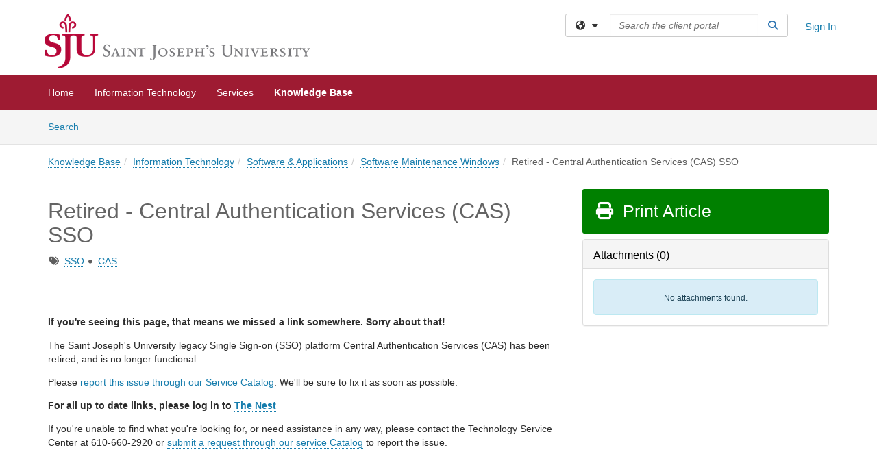

--- FILE ---
content_type: text/html; charset=utf-8
request_url: https://sju.teamdynamix.com/TDClient/1942/Portal/KB/ArticleDet?ID=156066
body_size: 17613
content:

<!DOCTYPE html>

<html lang="en" xmlns="http://www.w3.org/1999/xhtml">
<head><meta name="viewport" content="width=device-width, initial-scale=1.0" /><!-- Google Tag Manager -->
<script>(function(w,d,s,l,i){w[l]=w[l]||[];w[l].push({'gtm.start':
new Date().getTime(),event:'gtm.js'});var f=d.getElementsByTagName(s)[0],
j=d.createElement(s),dl=l!='dataLayer'?'&l='+l:'';j.async=true;j.src=
'https://www.googletagmanager.com/gtm.js?id='+i+dl;f.parentNode.insertBefore(j,f);
})(window,document,'script','dataLayer','GTM-WR9V5K73');</script>
<!-- End Google Tag Manager --><script>
  window.TdxGtmContext = {"User":{"Id":0,"UID":"00000000-0000-0000-0000-000000000000","UserName":"","FullName":"Public User","AlertEmail":"publicuser@noreply.com","Role":"Experience User","HasTDNext":false,"StandardApplicationNames":null,"TicketApplicationNames":[],"AssetApplicationNames":[],"ClientPortalApplicationNames":[],"Type":"Technician","Analytics":{"Title":null,"Organization":null}},"Partition":{"Id":1002,"Name":"Multi-Tenant 02 Production"},"BillableEntity":{"Id":176,"Name":"Saint Joseph's University","SalesForceIdentifier":"0013600000EM4rWAAT","GWMIID":"6073d831-9f5f-44de-9bbd-60f9dcb1774a"},"Environment":{"ShortName":"PRD"}};
</script><script src="/TDPortal/Content/Scripts/jquery/2.2.4/jquery.min.js?v=20260116040602"></script><script src="/TDPortal/Content/Scripts/jquery-migrate/1.4.1/jquery-migrate.min.js?v=20260116040602"></script><script src="/TDPortal/Content/Scripts/jquery-ui/1.13.2/jquery-ui-1.13.2.custom.timepicker.min.js?v=20260116050722"></script><link href="/TDPortal/Content/Styles/jquery-ui/1.13.2/jquery-ui.compiled.min.css?v=20260116050724" rel="stylesheet" type="text/css"  /><link href="/TDPortal/Content/bootstrap/3.4.1/dist/css/bootstrap.min.css?v=20260116040602" rel="stylesheet" type="text/css" id="lnkBootstrapCSS" /><script src="/TDPortal/Content/bootstrap/3.4.1/dist/js/bootstrap.min.js?v=20260116040602"></script><link href="/TDPortal/Content/FontAwesome/css/fontawesome.min.css?v=20260116040558" rel="stylesheet" type="text/css" id="lnkFontAwesome" /><link href="/TDPortal/Content/FontAwesome/css/solid.css?v=20260116040558" rel="stylesheet" type="text/css"  /><link href="/TDPortal/Content/FontAwesome/css/regular.css?v=20260116040558" rel="stylesheet" type="text/css"  /><link href="/TDPortal/Content/FontAwesome/css/brands.css?v=20260116040558" rel="stylesheet" type="text/css"  /><link href="/TDPortal/Content/FontAwesome/css/v4-shims.css?v=20260116040558" rel="stylesheet" type="text/css"  /><link href="/TDClient/Styles/bootstrap_custom.min.css?v=20260116050722" rel="stylesheet" type="text/css"  /><link href="/TDClient/Styles/TDStyles.min.css?v=20260116050724" rel="stylesheet" type="text/css"  /><link href="https://sju.teamdynamix.com/TDPortal/BE/Style/176/TDClient/1942?v=20171025203923" rel="stylesheet" type="text/css" /><script src="/TDPortal/Content/Scripts/tdx/dist/TDJSFramework.compiled.min.js?v=20260116050722"></script><script src="/TDPortal/Content/Scripts/tdx/dist/modalFocusTrap.min.js?v=20260116050718"></script><script src="/TDPortal/Content/Scripts/underscore/1.12.1/underscore-min.js?v=20260116040602"></script>
<script src="/TDClient/Scripts/clientOS.min.js?v=20260116050712"></script>
<script src="/TDClient/Scripts/collapseMe.min.js?v=20260116050712"></script>
<script src="/TDClient/Scripts/tdsearchfilter.min.js?v=20260116050712"></script>
<script src="/TDClient/Scripts/SiteSearch.min.js?v=20260116050712"></script>
<script src="/TDPortal/Content/Scripts/tdx/dist/elasticsearchAutocomplete.min.js?v=20260116050718"></script>
<link id="ctl00_ctl00_lnkFavicon" rel="icon" href="https://sju.teamdynamix.com/TDPortal/BE/Icon/176/1942?v=20150721150604" />

    
    <script async src="//www.googletagmanager.com/gtag/js?id=UA-35854317-15"></script>
    <script>

      $(function () {

        window.dataLayer = window.dataLayer || [];
        function gtag() { dataLayer.push(arguments); }
        gtag('js', new Date());
        // Be sure to set the proper cookie domain to the customer's full subdomain when sending the pageview hit.
        gtag('config', 'UA-35854317-15', { 'cookie_domain': 'sju.teamdynamix.com' });

        });

    </script>

  

  <script>

      $(function () {
        var masterUi = MasterUI({
          isPostback: false,
          baseUrl: '/TDClient/',
          isTdGoogleAnalyticsEnabled: true,
          isAuthenticated: false
          });

        $('#collapseMe').collapseMe({
          toggleVisibilitySelector: '.navbar-toggle'
        });

        TeamDynamix.addRequiredFieldHelp();
      });

      // The sub-nav menu uses padding-top to position itself below the header bar and main navigation sections. When the
      // window is resized, there is a chance that the content of these header or nav sections wraps, causing the height
      // to change, potentially covering the sub-nav menu, which is obviously a big usability problem. This function
      // listens for when the window size or orientation is changing (and also when the window first loads), and adjusts
      // the padding so that the sub-nav menu appears in the correct location.
      $(window).bind('load ready resize orientationchange', function () {
        var headerHeight = $('#divMstrHeader').height();
        $('#navShim').css({
          "padding-top": headerHeight
        });

        $('#content').css({
          "padding-top": headerHeight,
          "margin-top": headerHeight * -1
        });
      });
  </script>

  
  
  
  <script src="/TDPortal/Content/select2/v3/select2.min.js?v=20260116052120"></script><link href="/TDPortal/Content/select2/v3/select2.compiled.min.css?v=20260116052120" rel="stylesheet" type="text/css" id="lnkSelect2" />
  <script src="/TDClient/Scripts/attachmentHandler.min.js?v=20260116050722"></script>

  <style type="text/css">
    .honey-pot-div {
      display: none;
    }
  </style>

  <script>
    

    function shareArticle() {
      if ($('#ctl00_ctl00_cpContent_cpContent_shareRecipients').val().trim() === "") {
        alert('You must first enter a valid email.');
        $('#btnShare').progressButton('reset');
      }
      else {
        __doPostBack('ctl00$ctl00$cpContent$cpContent$btnSendShare', '');
      }
    }

    function closeShareModal() {
      $('#divShareModal').modal('hide');
      $('#btnShare').progressButton('reset');
    }

    function toggleFeedback(isHelpful) {
      $('#divHelpfulComments').show();
      $('#divHelpfulYesNo').hide();
      $('#ctl00_ctl00_cpContent_cpContent_hdnIsHelpful').val(isHelpful);
      $('#ctl00_ctl00_cpContent_cpContent_txtComments').focus();
    }

    function toggleFeedbackResult() {
      $('#divWasHelpful, #divFeedbackRecorded, #divHelpfulComments, #divHelpfulYesNo').toggle();
    }

    // The following two functions were added as a result of ticket ID: 1392522. We are generating these buttons dynamically to
    // prevent bots from clicking them and posting feedback on an article. Additionally, we have an input that is hidden from
    // the user. If a bot enters text in that input, which it likely will (bots love filling out forms), then we don't accept the
    // form submission
    function generateFeedbackButtons() {
      var $btnHelpfulYes = $('<button id="btnHelpfulYes" type="button" class="btn btn-primary gutter-left" onclick="toggleFeedback(1);">Yes</button>');
      var $btnHelpfulNo = $('<button id="btnHelpfulNo" type="button" class="btn btn-primary gutter-left-sm" onclick="toggleFeedback(0);">No</button>');

      $('#divWasHelpful').append($btnHelpfulYes);
      $('#divWasHelpful').append($btnHelpfulNo);
    }
    function attemptAddFeedback(e) {
      if ($('#honeyPot').val() !== '') {
        e.preventDefault();
        window.location.reload();
      }
    }

    function cancelFeedback() {
      $('#ctl00_ctl00_cpContent_cpContent_txtComments').val('');
      $('#divHelpfulComments, #divHelpfulYesNo').toggle();
    }

    function confirmDeleteFeedback(id) {
      if (confirm('Are you sure you want to delete this feedback? This cannot be undone.')) {
        $('#ctl00_ctl00_cpContent_cpContent_hdnFeedbackID').val(id);
        __doPostBack('ctl00$ctl00$cpContent$cpContent$btnDeleteFeedback', '');
      }
    }

    function toggleAddressed(id, isAddressed) {
      $('#ctl00_ctl00_cpContent_cpContent_hdnFeedbackID').val(id);
      $('#ctl00_ctl00_cpContent_cpContent_hdnIsAddressed').val(isAddressed);
      __doPostBack('ctl00$ctl00$cpContent$cpContent$btnToggleAddressed', '');
    }

    $(function () {
      

      generateFeedbackButtons();
      $('[data-toggle="popover"]').popover();

      var attachmentHandler = new TeamDynamix.AttachmentHandler({
        containerSelector: '.js-article-attachments',
        resultLabelSelector: '#ctl00_ctl00_cpContent_cpContent_lblResults_lblResults-label',
        baseControllerUrl: '/TDClient/1942/Portal/Shared/Attachments',
        antiForgeryToken: 'xMCyMx7DCrbLUu9HrdylNlV4eTa337ecKZcN_nIjbgEuwSGVoLQhuqmAulkV2PxkyOH3htnTKCOTt8J0leEgjtBsRBo1:XQEoIv43bPorCoXRn2hefPV3FNlb5kXgWKmzPL4fkKfjXQCNMxYL31qmKXVDwT0qqizSVUoQyXIjRm9XIbqLLzHxhOE1',
        itemId: 156066,
        componentId: 26,
        feedId: 'articleFeed',
        readOnly: false
      });

      $('#btnShare').on('click', function () {
        shareArticle();
      });

      // Don't try and update the table styles if the user wanted to opt out.
      $('#ctl00_ctl00_cpContent_cpContent_divBody table:not(.SkipTableFixup)').each(function () {
        var padding = $(this).attr('cellpadding');
        var spacing = $(this).attr('cellspacing');

        $(this).css("border-collapse", "separate");

        if (spacing) {
          $(this).css("border-spacing", spacing + "px");
        }

        $(this).find('td').each(function () { $(this).css('padding', padding + 'px') });
      });

      
    });

    
  </script>



<meta property="og:title" content="Retired - Central Authentication Services (CAS) SSO" />
<meta property="og:type" content="article" />
<meta property="og:url" content="https://sju.teamdynamix.com/TDClient/1942/Portal/KB/ArticleDet?ID=156066" />
<meta property="og:image" content="https://sju.teamdynamix.com/TDPortal/BE/Logo/176/1942" />
<meta property="og:description" content="The legacy SJU SSO platform (CAS) has been retired." />
  <meta property="og:site_name" content="Saint Joseph&#39;s University - Knowledge Base" />
  <meta property="article:section" content="Software Maintenance Windows" />
  <meta property="article:published_time" content="2025-04-04T19:47Z" />
  <meta property="article:modified_time" content="2025-05-13T13:19Z" />
    <meta property="article:tag" content="SSO" />
    <meta property="article:tag" content="CAS" /><title>
	Article - Retired - Central Authentic...
</title></head>
<body>
<!-- Google Tag Manager (noscript) -->
<noscript><iframe src="https://www.googletagmanager.com/ns.html?id=GTM-WR9V5K73"
height="0" width="0" style="display:none;visibility:hidden"></iframe></noscript>
<!-- End Google Tag Manager (noscript) -->
<form method="post" action="/TDClient/1942/Portal/KB/ArticleDet?ID=156066" onsubmit="javascript:return WebForm_OnSubmit();" id="aspnetForm">
<div class="aspNetHidden">
<input type="hidden" name="__EVENTTARGET" id="__EVENTTARGET" value="" />
<input type="hidden" name="__EVENTARGUMENT" id="__EVENTARGUMENT" value="" />
<input type="hidden" name="__VIEWSTATE" id="__VIEWSTATE" value="5qbqbBJgBCs45H7aMdf6yL+JpqqyF8Lv20sUjRwom60OV9RB+8NbB53qs0pYE5OESRq/[base64]/[base64]/68McuFzaJECM6JFy8wsmQpssonfM0+y1fVOIRmxW7JSBlxTBa3mbdjwbX9YjNrWjsytWfwGU1uiiH/lLMKJBPrPYKWsvr5Mlv0gKQS6QnssHPHTFnqWb2rWBrtw5/TTFTI71hXfuNNlvwRj7qsCftf5y+TIoTDhE58uSigc13WcTew2/Q4byyMlG+dYK5nLkxd7rVrlqeJvwOe5xZEQHpaeRN5FIaMUaG0NhZKzfVLfkWRFBQdCXjx1exxwfXR2WPhC+LHO93ENxQDc3LbMX6w/h4oK6eW0FiKuwYDjQLfOo/d7/[base64]/Zokmcvt6jT7zyTBXje8wdny3QVvwkpG+5dTER5NuQHjNcuKxWo3TQeVUMUq4GuY7qPf4tbQvgHCdyyuKe4zDc7Gj1P3vdh3PRuLSTAcRgypwPANGbpP5UuAveHAyiGFQPRHWk3YtS4WNg/UlTWQOwAGkjNVkXo+WB0uRAqvFGzxVd2uCg0e5i7kZHSO5iAI8QIWrKV+DArTY9ZdkZ33bGHFhONlx8lKvk1Rs/ibQR4KYDDJiUCqt1tdhc9WgLgW8CPo6uTlXLhCMXvH8zuPMZBCae6LRFhKGlXOcQZ+xTHwp33UJmuLJKBrPnN+Jz/MMNnxbw4ZVlvMzj4FSft3rWv9AdZU348ZEJbxb+PvLwgAbqxheFPuj5QHkD6HMVqxH4mevSZd7yEVrHqfFNGtDfH1n3AUshqRBwUzT99HyIdPo0qbQXPFXR2sVVPfEZPrJ2hwf3kSulvmUNUdCJDfHpNhe4k+s1D1ZI5tAmt8sdrn1pG/Vg/OXIS6dho2/pF4b3q86LvoNZnJ6g17nSKDCEEtoDHba+VcwyJEYeiog/bC8AfzrWl0CoR+RYpcvf/[base64]/basOumgsFB1RNZvgcgzhPZPdwVVc0mxXHB1gkoP7K6CCfLff0gMs9Sl12XqrgWojJHEV+dPF5zkoTvaz6omoW0q2IW3zBnAOe86BExbPVRE7h/YxafQ6nreecOj8K3T6zQw2/aV8WG0Y4E6dk7Q0V2m5Rc8kNtZZqQvsP7xNaY9dyxq4aagFgY3XKceg41TeC6ylbEKqzlNRRNBBEjfoD2Dlz9t0Y6ZQQZK5eFFIz9Fq7Vct2ycdH7mUq8iq8g17HhWcNySWR4OZ0EuP1TaZP83I5xqwjwFQEJkJYb/TWJWXrpXwC0XLkL+IUoIIRSanQBCdFK4ZN9X1o1T8ecDm4/zhTrPlAf0Ym89ovVBvbzddtVTt9WmhQBfoaLgbOV7yW58gHv4fq1zwjNpzgMcxkQ5qrpUVjiEMVC9B5Zqe/5feHhKZbddvpYaeUxYkLEOOUmKqPsr3YYDI30ELk+II2WSp8d3zUfcl0tzQzoH1gI4a3ZkL+8ZwkGZGO2ifz5Z3Gh+6sg+FpN7R4jKY2+iUhl092rHFBW7DkOzo5EjMgD6P3PyE0jiLDRTOK0cP9w8HA6WEcfbdPV5hp728EV25UptPsMVud9RJ6+1+zXUJR/4syJMp6pvFuVfGSai6u2m3CT3ILFjPH6kFphOQAKBOCZdH++G1wVnSTzaFZuyuT5aZLAN1ktDO/6PErZuJEQlNW287jJZ8UFHG3G6j6/waeSJTrVeFJlT2uy7lpxvAS6tsr4m71m4YWV95FBkAe/8puKSPr1dGIgA8Ojy5Dpb9Kmiyxqi83Wl46+wp4/4CdKAiE6AXhHENIapAnnk4QeT8UZ4pf9bw3Ej9oRrY=" />
</div>

<script type="text/javascript">
//<![CDATA[
var theForm = document.forms['aspnetForm'];
if (!theForm) {
    theForm = document.aspnetForm;
}
function __doPostBack(eventTarget, eventArgument) {
    if (!theForm.onsubmit || (theForm.onsubmit() != false)) {
        theForm.__EVENTTARGET.value = eventTarget;
        theForm.__EVENTARGUMENT.value = eventArgument;
        theForm.submit();
    }
}
//]]>
</script>


<script src="/TDClient/WebResource.axd?d=pynGkmcFUV13He1Qd6_TZMSMQxVWLi4fik2rw1_u_hZsCNzwv5c621ov6_ZX_wzTt5vh-g2&amp;t=638901392248157332" type="text/javascript"></script>


<script src="/TDClient/ScriptResource.axd?d=nv7asgRUU0tRmHNR2D6t1NXOAgTb3J37FC1L2PfbYYFmSPm-ANa7n6FP0x7BAsbHeL4jfY3ptd1q7zKKVI7DbuXZcwEoKOwj9WxCI1VrQlbWE1Trg1t1GmJDN43kQMJsB7X8tw2&amp;t=ffffffff93d1c106" type="text/javascript"></script>
<script src="/TDClient/ScriptResource.axd?d=NJmAwtEo3Ipnlaxl6CMhvmVxW3-Ljsg_2Hna32smxrg-6ogyYAN3UTPsJQ8m1uwzn_kuf2Wpne6NSFmYui3h0wCQhJN3ZUiLTNkvhiIgZpq74-lKmofUPQGJ8own8RI2_mwAcmvlSj2WBnqwm5Wj4cyNvv81&amp;t=5c0e0825" type="text/javascript"></script>
<script src="/TDClient/ScriptResource.axd?d=dwY9oWetJoJoVpgL6Zq8OLdGoo5BVWQ_Eo60QZTEhEcHeiVfwgY9tLCgzdZ5TRwvrwYEnOvujbNccOVLUfWtUg4HivSIsewg6JABxkBGEqVVV64eiRyCAsPDqh6tUioISUQKB74sWMO4Er2mHrWEIWs_sBM1&amp;t=5c0e0825" type="text/javascript"></script>
<script src="/TDClient/WebResource.axd?d=xtfVMqdF1exC2MBVkOJwMveStDR5kg3dbZWgIXMXZmB1xXom6CcIrWFgHa7jsp4qJuFW2L5XShudyzlBsIO3JhCfiU5HmL2BDz__mCv9dznmBlEMS7LvcYg6wTdPTrAXIXI2CvtjwlnpZd-j4Zpsx2wG_uA1&amp;t=639041190020000000" type="text/javascript"></script>
<script src="/TDClient/WebResource.axd?d=sp7vCoAo-SSYfpsQ1sYBBeEDnwCGxDYEwZCM0ler88yoVZIPDXMk1C3XF2L2L0xrbB8Rvhli51TswRlmPIOCZgaY58lKhPr-Pv1jTFJ1oUAu7x6RDtNFZUxbtxs3KYQGLK6FpPD5bKuB0e0NmS9HkAqRVks1&amp;t=639041190020000000" type="text/javascript"></script>
<script src="/TDClient/WebResource.axd?d=icMURy63hv40LPPfq4rTvmm-RfB_YkC6rEEF_2QOO68q3TseXYNBetRKKgBXJ8mn2e8UIgCPiV23HaQUZbjySMHqSgmYZgLcYltBqwD2_EK8aQ08zBuqc3ZBVZITQrbtn6w46dRxFLibMIQg0Aho73rn8Rpxrzg5YMG_JR0UOrUR0wlZ0&amp;t=639041190020000000" type="text/javascript"></script>
<script src="/TDClient/WebResource.axd?d=1HpFfNpwNihNfEP1lyJHvdPVqbv8KRoFH4-_ZORUgPOP-bqmmtIJRvFQc7828Vf59O_-fdBXcnwdv-hYp5RptPuHmMR0kGQM0_3rS4Z7sKfC7jy9Cc_8fyfcUWa8psszacEQlAXHPXmNwyRymbGSywEmhrE1&amp;t=639041190020000000" type="text/javascript"></script>
<script type="text/javascript">
//<![CDATA[
function WebForm_OnSubmit() {
CKEditor_TextBoxEncode('ctl00_ctl00_cpContent_cpContent_shareBody_txtBody', 0); if (typeof(ValidatorOnSubmit) == "function" && ValidatorOnSubmit() == false) return false;
return true;
}
//]]>
</script>

<div class="aspNetHidden">

	<input type="hidden" name="__VIEWSTATEGENERATOR" id="__VIEWSTATEGENERATOR" value="784CA02E" />
</div>
<script type="text/javascript">
//<![CDATA[
Sys.WebForms.PageRequestManager._initialize('ctl00$ctl00$smMain', 'aspnetForm', ['tctl00$ctl00$cpContent$cpContent$UpdatePanel1','','tctl00$ctl00$cpContent$cpContent$upFeedbackGrid','','tctl00$ctl00$cpContent$cpContent$lblResults$ctl00',''], ['ctl00$ctl00$cpContent$cpContent$btnSubmitComments','','ctl00$ctl00$cpContent$cpContent$btnToggleSubscribe','','ctl00$ctl00$cpContent$cpContent$btnToggleFavorite','','ctl00$ctl00$cpContent$cpContent$btnSendShare',''], [], 90, 'ctl00$ctl00');
//]]>
</script>

<div id="ctl00_ctl00_upMain" style="display:none;">
	
    <div id="ctl00_ctl00_pbMain" class="progress-box-container"><div class="progress-box-body"><div class="well shadow"><h2 class="h4 gutter-top-none">Updating...</h2><div class="progress" style="margin-bottom: 0;"><div class="progress-bar progress-bar-striped active" role="progressbar" aria-valuemin="0" aria-valuemax="100" style="width: 100%"></div></div></div></div></div>
  
</div>

<header id="ctl00_ctl00_navHeader" role="banner">

  <div id="divMstrHeader" class="master-header NoPrint" style="background-color: #fff;">

  

  <div class="logo-header-full hidden-xs">

    
    <div class="pull-left">
      <a href="#mainContent" class="sr-only sr-only-focusable">Skip to main content</a>
    </div>


    <div id="ctl00_ctl00_divPageHeader" class="container logo-header clearfix" style="padding: 5px;">

      <div id="divLogo" class="pull-left logo-container">

        <a href="http://www.sju.edu/"
           target="_blank">
          <img src="/TDPortal/BE/Logo/176/0" alt="Saint Joseph&#39;s University Home Page" class="js-logo img-responsive" />
          <span class="sr-only">(opens in a new tab)</span>
        </a>

      </div>

      <div class="master-header-right pull-right padding-top padding-bottom">

        

          <div class="pull-left topLevelSearch input-group">
            <div id="SiteSearch-21249199b1d24ea5a83e2da74c70a245" class="gutter-bottom input-group site-search" style="max-width: 400px;">
  <div id="SiteSearch-dropdown-21249199b1d24ea5a83e2da74c70a245" class="input-group-btn">
    <button type="button" id="SiteSearch-filter-21249199b1d24ea5a83e2da74c70a245" class="btn btn-default dropdown-toggle" data-toggle="dropdown"
            aria-haspopup="true" aria-expanded="false" title="Filter your search by category" data-component="all">
      <span class="fa-solid fa-solid fa-earth-americas"></span><span class="fa-solid fa-fw fa-nopad fa-caret-down" aria-hidden="true"></span>
      <span class="sr-only">
        Filter your search by category. Current category:
        <span class="js-current-component">All</span>
      </span>
    </button>
    <ul tabindex="-1" aria-label="Filter your search by category" role="menu" class="dropdown-menu" >
      <li>
        <a role="menuitem" href="javascript:void(0);" data-component-text="All" data-component="all" data-component-icon="fa-solid fa-earth-americas" title="Search all areas">
          <span class="fa-solid fa-fw fa-nopad fa-earth-americas" aria-hidden="true"></span>
          All
        </a>
      </li>

      <li aria-hidden="true" class="divider"></li>

        <li role="presentation">
          <a role="menuitem" href="javascript:void(0);" data-component-text="Knowledge Base" data-component="kb" data-component-icon="fa-lightbulb" title="Search Knowledge Base">
            <span class="fa-regular fa-fw fa-nopad fa-lightbulb" aria-hidden="true"></span>
            Knowledge Base
          </a>
        </li>

        <li role="presentation">
          <a role="menuitem" href="javascript:void(0);" data-component-text="Service Catalog" data-component="sc" data-component-icon="fa-compass" title="Search Service Catalog">
            <span class="fa-solid fa-fw fa-nopad fa-compass" aria-hidden="true"></span>
            Service Catalog
          </a>
        </li>

    </ul>
  </div>

  <label class="sr-only" for="SiteSearch-text-21249199b1d24ea5a83e2da74c70a245">Search the client portal</label>

  <input id="SiteSearch-text-21249199b1d24ea5a83e2da74c70a245" type="text" class="form-control" autocomplete="off" placeholder="Search the client portal" title="To search for items with a specific tag, enter the # symbol followed by the name of the tag.
To search for items using exact match, place double quotes around your text." />

  <span class="input-group-btn">
    <button id="SiteSearch-button-21249199b1d24ea5a83e2da74c70a245" class="btn btn-default" type="button" title="Search">
      <span class="fa-solid fa-fw fa-nopad fa-search blue" aria-hidden="true"></span>
      <span class="sr-only">Search</span>
    </button>
  </span>
</div>

<script>
  $(function() {
    var siteSearch = new TeamDynamix.SiteSearch({
      searchUrl: "/TDClient/1942/Portal/Shared/Search",
      autocompleteSearchUrl: '/TDClient/1942/Portal/Shared/AutocompleteSearch',
      autocompleteResultsPosition: 'fixed',
      autocompleteResultsZIndex: 1000,
      searchTextBoxSelector: '#SiteSearch-text-21249199b1d24ea5a83e2da74c70a245',
      searchComponentFilterButtonSelector: '#SiteSearch-filter-21249199b1d24ea5a83e2da74c70a245',
      searchButtonSelector: '#SiteSearch-button-21249199b1d24ea5a83e2da74c70a245',
      searchFilterDropdownSelector: '#SiteSearch-dropdown-21249199b1d24ea5a83e2da74c70a245',
      showKnowledgeBaseOption: true,
      showServicesOption: true,
      showForumsOption: false,
      autoFocusSearch: false
    });
  });
</script>
          </div>

        
          <div title="Sign In" class="pull-right gutter-top-sm">
            <a href="/TDClient/1942/Portal/Login.aspx?ReturnUrl=%2fTDClient%2f1942%2fPortal%2fKB%2fArticleDet%3fID%3d156066">
              Sign In
            </a>
          </div>
        
      </div>

    </div>

  </div>

  <nav id="ctl00_ctl00_mainNav" class="navbar navbar-default themed tdbar" aria-label="Primary">
    <div id="navContainer" class="container">

      <div class="navbar-header">
        <button type="button" class="pull-left navbar-toggle collapsed themed tdbar-button-anchored tdbar-toggle gutter-left" data-toggle="collapse" data-target=".navbar-collapse">
          <span class="tdbar-button-anchored icon-bar"></span>
          <span class="tdbar-button-anchored icon-bar"></span>
          <span class="tdbar-button-anchored icon-bar"></span>
          <span class="sr-only">Show Applications Menu</span>
        </button>
        <a class="navbar-brand hidden-sm hidden-md hidden-lg themed tdbar-button-anchored truncate-be" href="#">

          Client Portal
        </a>
      </div>

      <div id="td-navbar-collapse" class="collapse navbar-collapse">

        <ul class="nav navbar-nav nav-collapsing" id="collapseMe">

          
            <li class="themed tdbar-button-anchored hidden-sm hidden-md hidden-lg">
              <a href="/TDClient/1942/Portal/Login.aspx?ReturnUrl=%2fTDClient%2f1942%2fPortal%2fKB%2fArticleDet%3fID%3d156066">Sign In</a>
            </li>
          
            <li id="divSearch" class="themed tdbar-button-anchored hidden-sm hidden-md hidden-lg">
              <a href="/TDClient/1942/Portal/Shared/Search" title="search">Search</a>
            </li>
          
              <li id="divDesktopdec615fe-2640-4c24-a84f-89ea5620855b" class="themed tdbar-button-anchored">
                <a href="/TDClient/1942/Portal/Home/">Home</a>
              </li>
            
              <li id="divDesktop0fc3fcdd-2c1e-47e0-9615-b4b7245364b5" class="themed tdbar-button-anchored">
                <a href="/TDClient/1942/Portal/Home/?ID=0fc3fcdd-2c1e-47e0-9615-b4b7245364b5">Information Technology</a>
              </li>
            

          
            <li id="divTDRequests" class="themed tdbar-button-anchored sr-focusable">
              <a href="/TDClient/1942/Portal/Requests/ServiceCatalog">Services</a>
            </li>
          
            <li id="divTDKnowledgeBase" class="themed tdbar-button-anchored sr-focusable">
              <a href="/TDClient/1942/Portal/KB/">Knowledge Base</a>
            </li>
          

          <li class="themed tdbar-button-anchored hidden-xs more-items-button" id="moreMenu">
            <a data-toggle="dropdown" title="More Applications" href="javascript:;">
              <span class="sr-only">More Applications</span>
              <span class="fa-solid fa-ellipsis-h" aria-hidden="true"></span>
            </a>
            <ul class="dropdown-menu dropdown-menu-right themed tdbar" id="collapsed"></ul>
          </li>

        </ul>
      </div>

    </div>

  </nav>

  </div>

  </header>



<div id="navShim" class="hidden-xs hidden-sm"></div>
<main role="main">
  <div id="content">
    <div id="mainContent" tabindex="-1"></div>
    

  <nav id="ctl00_ctl00_cpContent_divTabHeader" class="tdbar-sub NoPrint hidden-xs navbar-subnav" aria-label="Knowledge Base">
      <a href="#kbContent" class="sr-only sr-only-focusable">Skip to Knowledge Base content</a>
      <div class="container clearfix">
        <ul class="nav navbar-nav js-submenu" id="kbSubMenu" style="margin-left: -15px;">
          
          <li>
            <a href="/TDClient/1942/Portal/KB/Search">Search <span class="sr-only">Articles</span></a>
          </li>

          
          
        </ul>
      </div>
    </nav>
  

  <div id="kbContent" class="container gutter-top gutter-bottom" tabindex="-1" style="outline:none;">
    

<input type="hidden" name="ctl00$ctl00$cpContent$cpContent$hdnFeedbackID" id="ctl00_ctl00_cpContent_cpContent_hdnFeedbackID" />
<input type="hidden" name="ctl00$ctl00$cpContent$cpContent$hdnIsAddressed" id="ctl00_ctl00_cpContent_cpContent_hdnIsAddressed" />

<span id="ctl00_ctl00_cpContent_cpContent_lblResults_ctl00" aria-live="polite" aria-atomic="true"><span id="ctl00_ctl00_cpContent_cpContent_lblResults_lblResults-label" class="red tdx-error-text"></span></span>

<a id="ctl00_ctl00_cpContent_cpContent_btnSendShare" tabindex="-1" class="hidden" aria-hidden="true" href="javascript:WebForm_DoPostBackWithOptions(new WebForm_PostBackOptions(&quot;ctl00$ctl00$cpContent$cpContent$btnSendShare&quot;, &quot;&quot;, true, &quot;&quot;, &quot;&quot;, false, true))">Blank</a>

<div class="clearfix">
  <nav aria-label="Breadcrumb">
    <ol class="breadcrumb pull-left">
      <li><a href="/TDClient/1942/Portal/KB/">Knowledge Base</a></li><li><a href="/TDClient/1942/Portal/KB/?CategoryID=10035">Information Technology</a></li><li><a href="/TDClient/1942/Portal/KB/?CategoryID=2012">Software &amp; Applications</a></li><li class="active"><a href="/TDClient/1942/Portal/KB/?CategoryID=12665">Software Maintenance Windows</a></li><li class="active">Retired - Central Authentication Services (CAS) SSO</li>
    </ol>
  </nav>
  <span class="js-open-monitor" style="display: none;"></span>
</div>



<div class="row gutter-top">

<div id="divMainContent" class="col-md-8">

<h1 class="gutter-top" style="-ms-word-wrap: break-word; word-wrap: break-word;">
  Retired - Central Authentication Services (CAS) SSO
</h1>

<div id="ctl00_ctl00_cpContent_cpContent_divTags">
  <span class="sr-only">Tags</span>
  <span class="fa-solid fa-tags gray gutter-right-sm" aria-hidden="true" title="Tags"></span>
  
      <a href="/TDClient/1942/Portal/KB/Search?SearchText=%2523SSO" id="ctl00_ctl00_cpContent_cpContent_rptTags_ctl00_TagControl1_lnkDisplay" title="SSO">SSO</a>

    
      <span class="fa-solid fa-circle gray gutter-right-sm font-xs vert-middle" aria-hidden="true"></span>
    
      <a href="/TDClient/1942/Portal/KB/Search?SearchText=%2523CAS" id="ctl00_ctl00_cpContent_cpContent_rptTags_ctl02_TagControl1_lnkDisplay" title="CAS">CAS</a>

    
</div>



<div id="ctl00_ctl00_cpContent_cpContent_divBody" class="gutter-top break-word ckeShim clearfix"><h1>&nbsp;</h1>

<p><strong>If you're seeing this page, that means we missed a link somewhere. Sorry about that!&nbsp;</strong></p>

<p>The Saint Joseph's University&nbsp;legacy Single Sign-on (SSO) platform Central Authentication Services (CAS) has been retired, and is no longer functional.</p>

<p>Please <a href="http://sju.teamdynamix.com/TDClient/1942/Portal/Requests/TicketRequests/NewForm?ID=W9ODc-hCMZw_&amp;RequestorType=Service">report this issue through our Service Catalog</a>. We'll be sure to fix it as soon as possible.</p>

<p><strong>For all up to date links, please log in to <a href="http://nest.sju.edu">The Nest</a></strong></p>

<p>If you're unable to find what you're looking for, or need assistance in any way, please contact the Technology Service Center at 610-660-2920&nbsp;or&nbsp;<a href="https://sju.teamdynamix.com/TDClient/1942/Portal/Requests/TicketRequests/NewForm?ID=eFy65g%7e4a%7eU_&amp;RequestorType=Service" target="_blank">submit a request through our service Catalog</a>&nbsp;to report the issue.</p>

<p>&nbsp;</p>

<p>&nbsp;</p></div>

<div id="ctl00_ctl00_cpContent_cpContent_divFeedback2" class="well gutter-top-lg">

  <div class="row" id="divHelpfulYesNo">
    <div class="col-sm-7">
      
        <div>
          <a href="/TDClient/1942/Portal/Login.aspx?ReturnUrl=%2fTDClient%2f1942%2fPortal%2fKB%2fArticleDet%3fID%3d156066">Sign in to leave feedback</a>
        </div>
      
    </div>
    <div class="col-sm-5 text-right">
      <div id="ctl00_ctl00_cpContent_cpContent_UpdatePanel1" aria-live="polite" aria-atomic="true">
	
          0 reviews
        
</div>
    </div>
  </div>

  </div>



<div class="tab-content gutter-top gutter-bottom">
  
  <div id="ctl00_ctl00_cpContent_cpContent_upFeedbackGrid">
	
        <a id="ctl00_ctl00_cpContent_cpContent_btnToggleAddressed" tabindex="-1" class="hidden" aria-hidden="true" href="javascript:WebForm_DoPostBackWithOptions(new WebForm_PostBackOptions(&quot;ctl00$ctl00$cpContent$cpContent$btnToggleAddressed&quot;, &quot;&quot;, true, &quot;&quot;, &quot;&quot;, false, true))">Blank</a>
        <a id="ctl00_ctl00_cpContent_cpContent_btnDeleteFeedback" tabindex="-1" class="hidden" aria-hidden="true" href="javascript:WebForm_DoPostBackWithOptions(new WebForm_PostBackOptions(&quot;ctl00$ctl00$cpContent$cpContent$btnDeleteFeedback&quot;, &quot;&quot;, true, &quot;&quot;, &quot;&quot;, false, true))">Blank</a>
        
      
</div>
    
    

    
</div>
</div>

<div class="col-md-4">



    <a id="ctl00_ctl00_cpContent_cpContent_btnToggleSubscribe" tabindex="-1" class="hidden" aria-hidden="true" href="javascript:WebForm_DoPostBackWithOptions(new WebForm_PostBackOptions(&quot;ctl00$ctl00$cpContent$cpContent$btnToggleSubscribe&quot;, &quot;&quot;, true, &quot;&quot;, &quot;&quot;, false, true))">Blank</a>

<a id="ctl00_ctl00_cpContent_cpContent_btnToggleFavorite" tabindex="-1" class="hidden" aria-hidden="true" href="javascript:WebForm_DoPostBackWithOptions(new WebForm_PostBackOptions(&quot;ctl00$ctl00$cpContent$cpContent$btnToggleFavorite&quot;, &quot;&quot;, true, &quot;&quot;, &quot;&quot;, false, true))">Blank</a>

<a class="DetailAction print-article" href="/TDClient/1942/Portal/KB/PrintArticle?ID=156066" rel="nofollow" target="_blank">  <span class="fa-solid fa-print fa-fw" aria-hidden="true"></span>
Print Article</a>





<div id="divAttachments" class="js-article-attachments"></div>

</div>

</div>

<div id="ctl00_ctl00_cpContent_cpContent_divProgress" style="display: none; z-index: 60;">
  <div id="ctl00_ctl00_cpContent_cpContent_pbMain" class="progress-box-container"><div class="progress-box-body"><div class="well shadow"><h2 class="h4 gutter-top-none">Deleting...</h2><div class="progress" style="margin-bottom: 0;"><div class="progress-bar progress-bar-striped active" role="progressbar" aria-valuemin="0" aria-valuemax="100" style="width: 100%"></div></div></div></div></div>
</div>



  </div>


  </div>
</main>



<script type="text/javascript">
//<![CDATA[
setNavPosition('TDKnowledgeBase');window.CKEDITOR_BASEPATH = 'https://sju.teamdynamix.com/TDPortal/Content/ckeditor/';
//]]>
</script>
<script src="https://sju.teamdynamix.com/TDPortal/Content/ckeditor/ckeditor.js?t=C6HH5UF" type="text/javascript"></script>
<script type="text/javascript">
//<![CDATA[
var CKEditor_Controls=[],CKEditor_Init=[];function CKEditor_TextBoxEncode(d,e){var f;if(typeof CKEDITOR=='undefined'||typeof CKEDITOR.instances[d]=='undefined'){f=document.getElementById(d);if(f)f.value=f.value.replace(/</g,'&lt;').replace(/>/g,'&gt;');}else{var g=CKEDITOR.instances[d];if(e&&(typeof Page_BlockSubmit=='undefined'||!Page_BlockSubmit)){g.destroy();f=document.getElementById(d);if(f)f.style.visibility='hidden';}else g.updateElement();}};(function(){if(typeof CKEDITOR!='undefined'){var d=document.getElementById('ctl00_ctl00_cpContent_cpContent_shareBody_txtBody');if(d)d.style.visibility='hidden';}var e=function(){var f=CKEditor_Controls,g=CKEditor_Init,h=window.pageLoad,i=function(){for(var j=f.length;j--;){var k=document.getElementById(f[j]);if(k&&k.value&&(k.value.indexOf('<')==-1||k.value.indexOf('>')==-1))k.value=k.value.replace(/&lt;/g,'<').replace(/&gt;/g,'>').replace(/&amp;/g,'&');}if(typeof CKEDITOR!='undefined')for(var j=0;j<g.length;j++)g[j].call(this);};window.pageLoad=function(j,k){if(k.get_isPartialLoad())setTimeout(i,0);if(h&&typeof h=='function')h.call(this,j,k);};if(typeof Page_ClientValidate=='function'&&typeof CKEDITOR!='undefined')Page_ClientValidate=CKEDITOR.tools.override(Page_ClientValidate,function(j){return function(){for(var k in CKEDITOR.instances){if(document.getElementById(k))CKEDITOR.instances[k].updateElement();}return j.apply(this,arguments);};});setTimeout(i,0);};if(typeof Sys!='undefined'&&typeof Sys.Application!='undefined')Sys.Application.add_load(e);if(window.addEventListener)window.addEventListener('load',e,false);else if(window.attachEvent)window.attachEvent('onload',e);})();CKEditor_Controls.push('ctl00_ctl00_cpContent_cpContent_shareBody_txtBody');
CKEditor_Init.push(function(){if(typeof CKEDITOR.instances['ctl00_ctl00_cpContent_cpContent_shareBody_txtBody']!='undefined' || !document.getElementById('ctl00_ctl00_cpContent_cpContent_shareBody_txtBody')) return;CKEDITOR.replace('ctl00_ctl00_cpContent_cpContent_shareBody_txtBody',{"autoGrow_maxHeight" : 175, "autoGrow_minHeight" : 175, "contentsCss" : ['https://sju.teamdynamix.com/TDPortal/Content/ckeditor/contents.css', '/TDPortal/Content/FontAwesome/css/fontawesome.min.css', '/TDPortal/Content/FontAwesome/css/brands.min.css', '/TDPortal/Content/FontAwesome/css/regular.min.css', '/TDPortal/Content/FontAwesome/css/solid.min.css', '/TDPortal/Content/FontAwesome/css/v4-shims.min.css'], "height" : "175", "htmlEncodeOutput" : true, "image_previewText" : " ", "removePlugins" : "magicline,devtools,templates,elementspath,fontawesome,youtube,uploadimage,simpleimage,remoteimageblocker", "title" : "Message", "toolbar" : "TDSimple"}); });

var Page_ValidationActive = false;
if (typeof(ValidatorOnLoad) == "function") {
    ValidatorOnLoad();
}

function ValidatorOnSubmit() {
    if (Page_ValidationActive) {
        return ValidatorCommonOnSubmit();
    }
    else {
        return true;
    }
}
        Sys.Application.add_init(function() {
    $create(Sys.UI._UpdateProgress, {"associatedUpdatePanelId":null,"displayAfter":500,"dynamicLayout":true}, null, null, $get("ctl00_ctl00_upMain"));
});
//]]>
</script>
</form>





  <footer role="contentinfo">

    <div class="master-footer">
      <p></p><center> Please do not use TeamDynamix to send personal or confidential data. This includes but is not limited to, information such as social security number, Passport number or passwords.</center><p></p>
      
    </div>

  </footer>



<script>

    
    

      // Inject the Google Analytics isogram. This must happen here because it
      // cannot be injected through an external javascript library.
      (function (i, s, o, g, r, a, m) {
        i['GoogleAnalyticsObject'] = r; i[r] = i[r] || function () {
          (i[r].q = i[r].q || []).push(arguments)
        }, i[r].l = 1 * new Date(); a = s.createElement(o),
          m = s.getElementsByTagName(o)[0]; a.async = 1; a.src = g; m.parentNode.insertBefore(a, m)
      })(window, document, 'script', '//www.google-analytics.com/analytics.js', 'ga');
    

      // Per Incident #6707155. Need to focus on img. pseudo-class :focus-within is not supported in IE
      (function ($) {
        var $anchor = $('#divLogo a');
        var $beLogo = $('#divLogo a img');

        $anchor.focus(function () {
          $beLogo.addClass('accessibility-focus-on-logo');
        }).blur(function () {
          $beLogo.removeClass('accessibility-focus-on-logo');
        });

        
        
          const queryParams = new URLSearchParams(window.location.search);
          let showChatbot = true;
          if (queryParams.has('nobot')) {
            const nobotFlag = queryParams.get('nobot');
            if (nobotFlag === '1' || nobotFlag === 'true') {
              showChatbot = false;
            }
          }

          if(showChatbot) {
            $.ajax({
              url: "/TDClient/1942/Portal/Chatbots/GetScript",
              type: "GET",
              dataType: 'text',
              success: function (data) {
                
                var jQueryAjaxSettingsCache = jQuery.ajaxSettings.cache;
                jQuery.ajaxSettings.cache = true;
                $(document.body).append(data);
                jQuery.ajaxSettings.cache = jQueryAjaxSettingsCache;
              }
            });
          }
        

        window.addEventListener("message", (event) => {

          // Only accept events that come from the same origin
          if (event.origin != window.location.origin) {
            return;
          }

          switch (event.data.type) {

            case "authenticate-using-popup":
              handleAuthenticateUsingPopup(event.data.payload);
              break;

            case "authenticated-successfully":
              handleAuthenticatedSuccessfully(event.data.payload);
              break;

            default:
              break;
          }

        });

        function handleAuthenticateUsingPopup(payload) {
          let loginUrl = '/TDClient/1942/Portal/Login.aspx';

          if (payload.successCallbackUrl) {
            loginUrl += '?SuccessCallbackUrl=' + payload.successCallbackUrl;
          }

          window.open(loginUrl, "_blank", "popup=1");
        }

        function handleAuthenticatedSuccessfully() {
          event.source.close();
          window.location.href = window.location.href;
        }
    })(jQuery);

</script>

</body>
</html>


--- FILE ---
content_type: text/css
request_url: https://sju.teamdynamix.com/TDPortal/BE/Style/176/TDClient/1942?v=20171025203923
body_size: 876
content:
.logo-header-full{background-color:#ffffff;color:#000000;}
.logo-header-full a, .navbar-header>.navbar-toggle{color:#167DAD !important;}
.logo-header-full a:hover{color:#116389 !important;}
.themed.tdbar{border-top-width:0px !important;border-bottom-width:0px !important;background-color:#9E1B32 !important;border-top-color:#0072c6 !important;border-bottom-color:#0072c6 !important;}
.themed.tdbar-button, .themed.tdbar-button-anchored, .themed.tdbar-button-anchored a{color:#ffffff !important;}
.themed.tdbar-button:hover, .themed.tdbar-button-anchored:hover, .themed.tdbar-button-anchored a:hover, .themed.tdbar-toggle:hover, .themed.tdbar-toggle:focus{background-color:#9E1B32 !important;}
.themed.tdbar-button.active, .themed.tdbar-button-anchored.active, .themed.tdbar-button-anchored.active a{color:#ffffff !important;}
.themed.tdbar-button.active:hover, .themed.tdbar-button-anchored.active:hover, .themed.tdbar-button-anchored.active a:hover{background-color:#9E1B32 !important;}
h1{color:#646464;}
h2{color:#424242;}
h3{color:#646464;}
h4{color:#646464;}
h5{color:#000000;}
.hilite, .hilite a, .hilite td, tr.hilite, tr.hilite a, tr.hilite td{background-color:#666666;color:#ffffff;}
.nav-shelf>li.active>a{border-bottom-color:#9E1B32;}
.nav-shelf>li.active>a:hover{border-bottom-color:#990B36;}
.nav-shelf>li>a:hover{border-bottom-color:#990B36;}
.btn-primary{background-color:#008000;border-color:#008000;color:#ffffff;}
.btn-primary.disabled, .btn-primary[disabled], fieldset[disabled] .btn-primary, .btn-primary.disabled:hover, .btn-primary[disabled]:hover, fieldset[disabled] .btn-primary:hover, .btn-primary.disabled:focus, .btn-primary[disabled]:focus, fieldset[disabled] .btn-primary:focus, .btn-primary.disabled.focus, .btn-primary[disabled].focus,fieldset[disabled] .btn-primary.focus, .btn-primary.disabled:active, .btn-primary[disabled]:active, fieldset[disabled] .btn-primary:active, .btn-primary.disabled.active, .btn-primary[disabled].active, fieldset[disabled] .btn-primary.active{background-color:#008000;border-color:#008000;color:#ffffff;}
.btn-primary:hover, .btn-primary:focus, .btn-primary.focus, .btn-primary:active, .btn-primary.active, .open > .dropdown-toggle.btn-primary{background-color:#006600;border-color:#006600;}
.btn-default{background-color:#c7c7c7;border-color:#c7c7c7;color:#000000;}
.btn-default.disabled, .btn-default[disabled], fieldset[disabled] .btn-default, .btn-default.disabled:hover, .btn-default[disabled]:hover, fieldset[disabled] .btn-default:hover, .btn-default.disabled:focus, .btn-default[disabled]:focus, fieldset[disabled] .btn-default:focus, .btn-default.disabled.focus, .btn-default[disabled].focus, fieldset[disabled] .btn-default.focus, .btn-default.disabled:active, .btn-default[disabled]:active, fieldset[disabled] .btn-default:active, .btn-default.disabled.active, .btn-default[disabled].active, fieldset[disabled] .btn-default.active{background-color:#008000;border-color:#c7c7c7;color:#000000;}
.btn-default:hover, .btn-default:focus, .btn-default.focus, .btn-default:active, .btn-default.active, .open > .dropdown-toggle.btn-default{background-color:#d6d6d6;border-color:#d6d6d6;}
a.DetailAction, button.DetailAction{background-color:#008000;color:#ffffff;}
a.DetailAction:hover, button.DetailAction:hover{background-color:#006600;color:#ffffff;}
a, .btn-link{color:#167DAD;}
a:hover, .btn-link:hover{color:#116389;}
